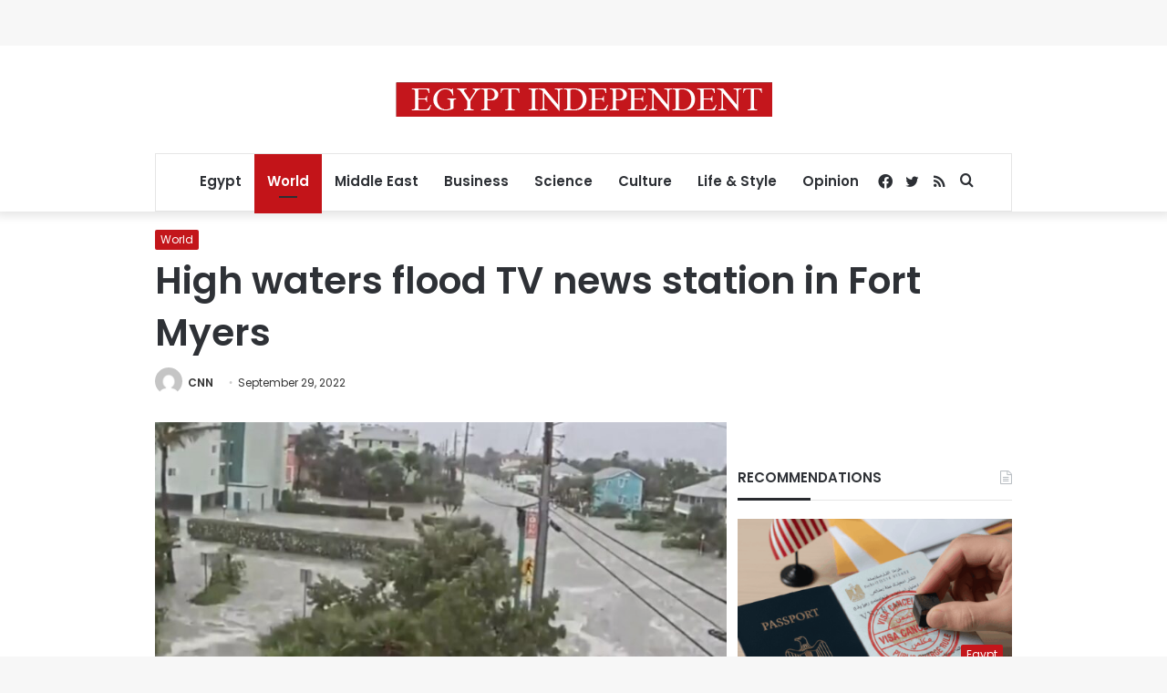

--- FILE ---
content_type: text/html; charset=utf-8
request_url: https://www.google.com/recaptcha/api2/aframe
body_size: 268
content:
<!DOCTYPE HTML><html><head><meta http-equiv="content-type" content="text/html; charset=UTF-8"></head><body><script nonce="QA7KeI2NZFATAlZH-zj1Pg">/** Anti-fraud and anti-abuse applications only. See google.com/recaptcha */ try{var clients={'sodar':'https://pagead2.googlesyndication.com/pagead/sodar?'};window.addEventListener("message",function(a){try{if(a.source===window.parent){var b=JSON.parse(a.data);var c=clients[b['id']];if(c){var d=document.createElement('img');d.src=c+b['params']+'&rc='+(localStorage.getItem("rc::a")?sessionStorage.getItem("rc::b"):"");window.document.body.appendChild(d);sessionStorage.setItem("rc::e",parseInt(sessionStorage.getItem("rc::e")||0)+1);localStorage.setItem("rc::h",'1768733341320');}}}catch(b){}});window.parent.postMessage("_grecaptcha_ready", "*");}catch(b){}</script></body></html>

--- FILE ---
content_type: application/javascript; charset=utf-8
request_url: https://fundingchoicesmessages.google.com/f/AGSKWxU25VktjQuiOVRTIH9V6NeZgr07aHd7mga4QSnM3jiHv8t_tC_A1jpOJK_s4995lpoSDi0dPnovaE7omxaPwZ9uA_EAILMVm9yX9e3tSGYnG4NfuZSomcphzxY6BTsPCHXHdsTFinIIIKZ2DEDeQb4hJE7VpqONgPaZAX-vrdw9QPJKbgZZYMznHi9o/_-footerads-.rolloverad./ad-position-/adsvo./ads_check.
body_size: -1291
content:
window['d0bb7864-4ad2-4c6b-b2b8-e4ecb9e46fe3'] = true;